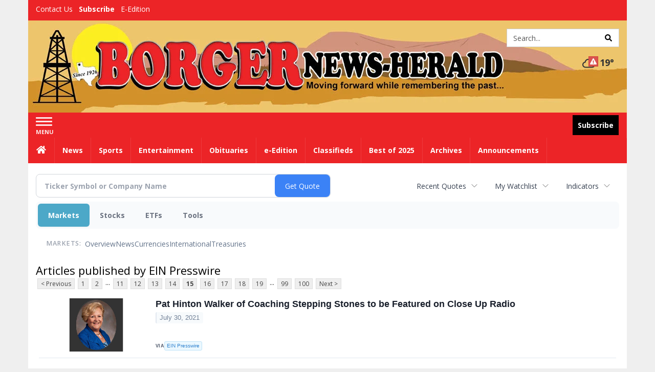

--- FILE ---
content_type: text/html; charset=utf-8
request_url: https://www.google.com/recaptcha/enterprise/anchor?ar=1&k=6LdF3BEhAAAAAEQUmLciJe0QwaHESwQFc2vwCWqh&co=aHR0cDovL2J1c2luZXNzLmJvcmdlcm5ld3NoZXJhbGQuY29tOjgw&hl=en&v=PoyoqOPhxBO7pBk68S4YbpHZ&size=invisible&anchor-ms=20000&execute-ms=30000&cb=opw1kqafdsbk
body_size: 48649
content:
<!DOCTYPE HTML><html dir="ltr" lang="en"><head><meta http-equiv="Content-Type" content="text/html; charset=UTF-8">
<meta http-equiv="X-UA-Compatible" content="IE=edge">
<title>reCAPTCHA</title>
<style type="text/css">
/* cyrillic-ext */
@font-face {
  font-family: 'Roboto';
  font-style: normal;
  font-weight: 400;
  font-stretch: 100%;
  src: url(//fonts.gstatic.com/s/roboto/v48/KFO7CnqEu92Fr1ME7kSn66aGLdTylUAMa3GUBHMdazTgWw.woff2) format('woff2');
  unicode-range: U+0460-052F, U+1C80-1C8A, U+20B4, U+2DE0-2DFF, U+A640-A69F, U+FE2E-FE2F;
}
/* cyrillic */
@font-face {
  font-family: 'Roboto';
  font-style: normal;
  font-weight: 400;
  font-stretch: 100%;
  src: url(//fonts.gstatic.com/s/roboto/v48/KFO7CnqEu92Fr1ME7kSn66aGLdTylUAMa3iUBHMdazTgWw.woff2) format('woff2');
  unicode-range: U+0301, U+0400-045F, U+0490-0491, U+04B0-04B1, U+2116;
}
/* greek-ext */
@font-face {
  font-family: 'Roboto';
  font-style: normal;
  font-weight: 400;
  font-stretch: 100%;
  src: url(//fonts.gstatic.com/s/roboto/v48/KFO7CnqEu92Fr1ME7kSn66aGLdTylUAMa3CUBHMdazTgWw.woff2) format('woff2');
  unicode-range: U+1F00-1FFF;
}
/* greek */
@font-face {
  font-family: 'Roboto';
  font-style: normal;
  font-weight: 400;
  font-stretch: 100%;
  src: url(//fonts.gstatic.com/s/roboto/v48/KFO7CnqEu92Fr1ME7kSn66aGLdTylUAMa3-UBHMdazTgWw.woff2) format('woff2');
  unicode-range: U+0370-0377, U+037A-037F, U+0384-038A, U+038C, U+038E-03A1, U+03A3-03FF;
}
/* math */
@font-face {
  font-family: 'Roboto';
  font-style: normal;
  font-weight: 400;
  font-stretch: 100%;
  src: url(//fonts.gstatic.com/s/roboto/v48/KFO7CnqEu92Fr1ME7kSn66aGLdTylUAMawCUBHMdazTgWw.woff2) format('woff2');
  unicode-range: U+0302-0303, U+0305, U+0307-0308, U+0310, U+0312, U+0315, U+031A, U+0326-0327, U+032C, U+032F-0330, U+0332-0333, U+0338, U+033A, U+0346, U+034D, U+0391-03A1, U+03A3-03A9, U+03B1-03C9, U+03D1, U+03D5-03D6, U+03F0-03F1, U+03F4-03F5, U+2016-2017, U+2034-2038, U+203C, U+2040, U+2043, U+2047, U+2050, U+2057, U+205F, U+2070-2071, U+2074-208E, U+2090-209C, U+20D0-20DC, U+20E1, U+20E5-20EF, U+2100-2112, U+2114-2115, U+2117-2121, U+2123-214F, U+2190, U+2192, U+2194-21AE, U+21B0-21E5, U+21F1-21F2, U+21F4-2211, U+2213-2214, U+2216-22FF, U+2308-230B, U+2310, U+2319, U+231C-2321, U+2336-237A, U+237C, U+2395, U+239B-23B7, U+23D0, U+23DC-23E1, U+2474-2475, U+25AF, U+25B3, U+25B7, U+25BD, U+25C1, U+25CA, U+25CC, U+25FB, U+266D-266F, U+27C0-27FF, U+2900-2AFF, U+2B0E-2B11, U+2B30-2B4C, U+2BFE, U+3030, U+FF5B, U+FF5D, U+1D400-1D7FF, U+1EE00-1EEFF;
}
/* symbols */
@font-face {
  font-family: 'Roboto';
  font-style: normal;
  font-weight: 400;
  font-stretch: 100%;
  src: url(//fonts.gstatic.com/s/roboto/v48/KFO7CnqEu92Fr1ME7kSn66aGLdTylUAMaxKUBHMdazTgWw.woff2) format('woff2');
  unicode-range: U+0001-000C, U+000E-001F, U+007F-009F, U+20DD-20E0, U+20E2-20E4, U+2150-218F, U+2190, U+2192, U+2194-2199, U+21AF, U+21E6-21F0, U+21F3, U+2218-2219, U+2299, U+22C4-22C6, U+2300-243F, U+2440-244A, U+2460-24FF, U+25A0-27BF, U+2800-28FF, U+2921-2922, U+2981, U+29BF, U+29EB, U+2B00-2BFF, U+4DC0-4DFF, U+FFF9-FFFB, U+10140-1018E, U+10190-1019C, U+101A0, U+101D0-101FD, U+102E0-102FB, U+10E60-10E7E, U+1D2C0-1D2D3, U+1D2E0-1D37F, U+1F000-1F0FF, U+1F100-1F1AD, U+1F1E6-1F1FF, U+1F30D-1F30F, U+1F315, U+1F31C, U+1F31E, U+1F320-1F32C, U+1F336, U+1F378, U+1F37D, U+1F382, U+1F393-1F39F, U+1F3A7-1F3A8, U+1F3AC-1F3AF, U+1F3C2, U+1F3C4-1F3C6, U+1F3CA-1F3CE, U+1F3D4-1F3E0, U+1F3ED, U+1F3F1-1F3F3, U+1F3F5-1F3F7, U+1F408, U+1F415, U+1F41F, U+1F426, U+1F43F, U+1F441-1F442, U+1F444, U+1F446-1F449, U+1F44C-1F44E, U+1F453, U+1F46A, U+1F47D, U+1F4A3, U+1F4B0, U+1F4B3, U+1F4B9, U+1F4BB, U+1F4BF, U+1F4C8-1F4CB, U+1F4D6, U+1F4DA, U+1F4DF, U+1F4E3-1F4E6, U+1F4EA-1F4ED, U+1F4F7, U+1F4F9-1F4FB, U+1F4FD-1F4FE, U+1F503, U+1F507-1F50B, U+1F50D, U+1F512-1F513, U+1F53E-1F54A, U+1F54F-1F5FA, U+1F610, U+1F650-1F67F, U+1F687, U+1F68D, U+1F691, U+1F694, U+1F698, U+1F6AD, U+1F6B2, U+1F6B9-1F6BA, U+1F6BC, U+1F6C6-1F6CF, U+1F6D3-1F6D7, U+1F6E0-1F6EA, U+1F6F0-1F6F3, U+1F6F7-1F6FC, U+1F700-1F7FF, U+1F800-1F80B, U+1F810-1F847, U+1F850-1F859, U+1F860-1F887, U+1F890-1F8AD, U+1F8B0-1F8BB, U+1F8C0-1F8C1, U+1F900-1F90B, U+1F93B, U+1F946, U+1F984, U+1F996, U+1F9E9, U+1FA00-1FA6F, U+1FA70-1FA7C, U+1FA80-1FA89, U+1FA8F-1FAC6, U+1FACE-1FADC, U+1FADF-1FAE9, U+1FAF0-1FAF8, U+1FB00-1FBFF;
}
/* vietnamese */
@font-face {
  font-family: 'Roboto';
  font-style: normal;
  font-weight: 400;
  font-stretch: 100%;
  src: url(//fonts.gstatic.com/s/roboto/v48/KFO7CnqEu92Fr1ME7kSn66aGLdTylUAMa3OUBHMdazTgWw.woff2) format('woff2');
  unicode-range: U+0102-0103, U+0110-0111, U+0128-0129, U+0168-0169, U+01A0-01A1, U+01AF-01B0, U+0300-0301, U+0303-0304, U+0308-0309, U+0323, U+0329, U+1EA0-1EF9, U+20AB;
}
/* latin-ext */
@font-face {
  font-family: 'Roboto';
  font-style: normal;
  font-weight: 400;
  font-stretch: 100%;
  src: url(//fonts.gstatic.com/s/roboto/v48/KFO7CnqEu92Fr1ME7kSn66aGLdTylUAMa3KUBHMdazTgWw.woff2) format('woff2');
  unicode-range: U+0100-02BA, U+02BD-02C5, U+02C7-02CC, U+02CE-02D7, U+02DD-02FF, U+0304, U+0308, U+0329, U+1D00-1DBF, U+1E00-1E9F, U+1EF2-1EFF, U+2020, U+20A0-20AB, U+20AD-20C0, U+2113, U+2C60-2C7F, U+A720-A7FF;
}
/* latin */
@font-face {
  font-family: 'Roboto';
  font-style: normal;
  font-weight: 400;
  font-stretch: 100%;
  src: url(//fonts.gstatic.com/s/roboto/v48/KFO7CnqEu92Fr1ME7kSn66aGLdTylUAMa3yUBHMdazQ.woff2) format('woff2');
  unicode-range: U+0000-00FF, U+0131, U+0152-0153, U+02BB-02BC, U+02C6, U+02DA, U+02DC, U+0304, U+0308, U+0329, U+2000-206F, U+20AC, U+2122, U+2191, U+2193, U+2212, U+2215, U+FEFF, U+FFFD;
}
/* cyrillic-ext */
@font-face {
  font-family: 'Roboto';
  font-style: normal;
  font-weight: 500;
  font-stretch: 100%;
  src: url(//fonts.gstatic.com/s/roboto/v48/KFO7CnqEu92Fr1ME7kSn66aGLdTylUAMa3GUBHMdazTgWw.woff2) format('woff2');
  unicode-range: U+0460-052F, U+1C80-1C8A, U+20B4, U+2DE0-2DFF, U+A640-A69F, U+FE2E-FE2F;
}
/* cyrillic */
@font-face {
  font-family: 'Roboto';
  font-style: normal;
  font-weight: 500;
  font-stretch: 100%;
  src: url(//fonts.gstatic.com/s/roboto/v48/KFO7CnqEu92Fr1ME7kSn66aGLdTylUAMa3iUBHMdazTgWw.woff2) format('woff2');
  unicode-range: U+0301, U+0400-045F, U+0490-0491, U+04B0-04B1, U+2116;
}
/* greek-ext */
@font-face {
  font-family: 'Roboto';
  font-style: normal;
  font-weight: 500;
  font-stretch: 100%;
  src: url(//fonts.gstatic.com/s/roboto/v48/KFO7CnqEu92Fr1ME7kSn66aGLdTylUAMa3CUBHMdazTgWw.woff2) format('woff2');
  unicode-range: U+1F00-1FFF;
}
/* greek */
@font-face {
  font-family: 'Roboto';
  font-style: normal;
  font-weight: 500;
  font-stretch: 100%;
  src: url(//fonts.gstatic.com/s/roboto/v48/KFO7CnqEu92Fr1ME7kSn66aGLdTylUAMa3-UBHMdazTgWw.woff2) format('woff2');
  unicode-range: U+0370-0377, U+037A-037F, U+0384-038A, U+038C, U+038E-03A1, U+03A3-03FF;
}
/* math */
@font-face {
  font-family: 'Roboto';
  font-style: normal;
  font-weight: 500;
  font-stretch: 100%;
  src: url(//fonts.gstatic.com/s/roboto/v48/KFO7CnqEu92Fr1ME7kSn66aGLdTylUAMawCUBHMdazTgWw.woff2) format('woff2');
  unicode-range: U+0302-0303, U+0305, U+0307-0308, U+0310, U+0312, U+0315, U+031A, U+0326-0327, U+032C, U+032F-0330, U+0332-0333, U+0338, U+033A, U+0346, U+034D, U+0391-03A1, U+03A3-03A9, U+03B1-03C9, U+03D1, U+03D5-03D6, U+03F0-03F1, U+03F4-03F5, U+2016-2017, U+2034-2038, U+203C, U+2040, U+2043, U+2047, U+2050, U+2057, U+205F, U+2070-2071, U+2074-208E, U+2090-209C, U+20D0-20DC, U+20E1, U+20E5-20EF, U+2100-2112, U+2114-2115, U+2117-2121, U+2123-214F, U+2190, U+2192, U+2194-21AE, U+21B0-21E5, U+21F1-21F2, U+21F4-2211, U+2213-2214, U+2216-22FF, U+2308-230B, U+2310, U+2319, U+231C-2321, U+2336-237A, U+237C, U+2395, U+239B-23B7, U+23D0, U+23DC-23E1, U+2474-2475, U+25AF, U+25B3, U+25B7, U+25BD, U+25C1, U+25CA, U+25CC, U+25FB, U+266D-266F, U+27C0-27FF, U+2900-2AFF, U+2B0E-2B11, U+2B30-2B4C, U+2BFE, U+3030, U+FF5B, U+FF5D, U+1D400-1D7FF, U+1EE00-1EEFF;
}
/* symbols */
@font-face {
  font-family: 'Roboto';
  font-style: normal;
  font-weight: 500;
  font-stretch: 100%;
  src: url(//fonts.gstatic.com/s/roboto/v48/KFO7CnqEu92Fr1ME7kSn66aGLdTylUAMaxKUBHMdazTgWw.woff2) format('woff2');
  unicode-range: U+0001-000C, U+000E-001F, U+007F-009F, U+20DD-20E0, U+20E2-20E4, U+2150-218F, U+2190, U+2192, U+2194-2199, U+21AF, U+21E6-21F0, U+21F3, U+2218-2219, U+2299, U+22C4-22C6, U+2300-243F, U+2440-244A, U+2460-24FF, U+25A0-27BF, U+2800-28FF, U+2921-2922, U+2981, U+29BF, U+29EB, U+2B00-2BFF, U+4DC0-4DFF, U+FFF9-FFFB, U+10140-1018E, U+10190-1019C, U+101A0, U+101D0-101FD, U+102E0-102FB, U+10E60-10E7E, U+1D2C0-1D2D3, U+1D2E0-1D37F, U+1F000-1F0FF, U+1F100-1F1AD, U+1F1E6-1F1FF, U+1F30D-1F30F, U+1F315, U+1F31C, U+1F31E, U+1F320-1F32C, U+1F336, U+1F378, U+1F37D, U+1F382, U+1F393-1F39F, U+1F3A7-1F3A8, U+1F3AC-1F3AF, U+1F3C2, U+1F3C4-1F3C6, U+1F3CA-1F3CE, U+1F3D4-1F3E0, U+1F3ED, U+1F3F1-1F3F3, U+1F3F5-1F3F7, U+1F408, U+1F415, U+1F41F, U+1F426, U+1F43F, U+1F441-1F442, U+1F444, U+1F446-1F449, U+1F44C-1F44E, U+1F453, U+1F46A, U+1F47D, U+1F4A3, U+1F4B0, U+1F4B3, U+1F4B9, U+1F4BB, U+1F4BF, U+1F4C8-1F4CB, U+1F4D6, U+1F4DA, U+1F4DF, U+1F4E3-1F4E6, U+1F4EA-1F4ED, U+1F4F7, U+1F4F9-1F4FB, U+1F4FD-1F4FE, U+1F503, U+1F507-1F50B, U+1F50D, U+1F512-1F513, U+1F53E-1F54A, U+1F54F-1F5FA, U+1F610, U+1F650-1F67F, U+1F687, U+1F68D, U+1F691, U+1F694, U+1F698, U+1F6AD, U+1F6B2, U+1F6B9-1F6BA, U+1F6BC, U+1F6C6-1F6CF, U+1F6D3-1F6D7, U+1F6E0-1F6EA, U+1F6F0-1F6F3, U+1F6F7-1F6FC, U+1F700-1F7FF, U+1F800-1F80B, U+1F810-1F847, U+1F850-1F859, U+1F860-1F887, U+1F890-1F8AD, U+1F8B0-1F8BB, U+1F8C0-1F8C1, U+1F900-1F90B, U+1F93B, U+1F946, U+1F984, U+1F996, U+1F9E9, U+1FA00-1FA6F, U+1FA70-1FA7C, U+1FA80-1FA89, U+1FA8F-1FAC6, U+1FACE-1FADC, U+1FADF-1FAE9, U+1FAF0-1FAF8, U+1FB00-1FBFF;
}
/* vietnamese */
@font-face {
  font-family: 'Roboto';
  font-style: normal;
  font-weight: 500;
  font-stretch: 100%;
  src: url(//fonts.gstatic.com/s/roboto/v48/KFO7CnqEu92Fr1ME7kSn66aGLdTylUAMa3OUBHMdazTgWw.woff2) format('woff2');
  unicode-range: U+0102-0103, U+0110-0111, U+0128-0129, U+0168-0169, U+01A0-01A1, U+01AF-01B0, U+0300-0301, U+0303-0304, U+0308-0309, U+0323, U+0329, U+1EA0-1EF9, U+20AB;
}
/* latin-ext */
@font-face {
  font-family: 'Roboto';
  font-style: normal;
  font-weight: 500;
  font-stretch: 100%;
  src: url(//fonts.gstatic.com/s/roboto/v48/KFO7CnqEu92Fr1ME7kSn66aGLdTylUAMa3KUBHMdazTgWw.woff2) format('woff2');
  unicode-range: U+0100-02BA, U+02BD-02C5, U+02C7-02CC, U+02CE-02D7, U+02DD-02FF, U+0304, U+0308, U+0329, U+1D00-1DBF, U+1E00-1E9F, U+1EF2-1EFF, U+2020, U+20A0-20AB, U+20AD-20C0, U+2113, U+2C60-2C7F, U+A720-A7FF;
}
/* latin */
@font-face {
  font-family: 'Roboto';
  font-style: normal;
  font-weight: 500;
  font-stretch: 100%;
  src: url(//fonts.gstatic.com/s/roboto/v48/KFO7CnqEu92Fr1ME7kSn66aGLdTylUAMa3yUBHMdazQ.woff2) format('woff2');
  unicode-range: U+0000-00FF, U+0131, U+0152-0153, U+02BB-02BC, U+02C6, U+02DA, U+02DC, U+0304, U+0308, U+0329, U+2000-206F, U+20AC, U+2122, U+2191, U+2193, U+2212, U+2215, U+FEFF, U+FFFD;
}
/* cyrillic-ext */
@font-face {
  font-family: 'Roboto';
  font-style: normal;
  font-weight: 900;
  font-stretch: 100%;
  src: url(//fonts.gstatic.com/s/roboto/v48/KFO7CnqEu92Fr1ME7kSn66aGLdTylUAMa3GUBHMdazTgWw.woff2) format('woff2');
  unicode-range: U+0460-052F, U+1C80-1C8A, U+20B4, U+2DE0-2DFF, U+A640-A69F, U+FE2E-FE2F;
}
/* cyrillic */
@font-face {
  font-family: 'Roboto';
  font-style: normal;
  font-weight: 900;
  font-stretch: 100%;
  src: url(//fonts.gstatic.com/s/roboto/v48/KFO7CnqEu92Fr1ME7kSn66aGLdTylUAMa3iUBHMdazTgWw.woff2) format('woff2');
  unicode-range: U+0301, U+0400-045F, U+0490-0491, U+04B0-04B1, U+2116;
}
/* greek-ext */
@font-face {
  font-family: 'Roboto';
  font-style: normal;
  font-weight: 900;
  font-stretch: 100%;
  src: url(//fonts.gstatic.com/s/roboto/v48/KFO7CnqEu92Fr1ME7kSn66aGLdTylUAMa3CUBHMdazTgWw.woff2) format('woff2');
  unicode-range: U+1F00-1FFF;
}
/* greek */
@font-face {
  font-family: 'Roboto';
  font-style: normal;
  font-weight: 900;
  font-stretch: 100%;
  src: url(//fonts.gstatic.com/s/roboto/v48/KFO7CnqEu92Fr1ME7kSn66aGLdTylUAMa3-UBHMdazTgWw.woff2) format('woff2');
  unicode-range: U+0370-0377, U+037A-037F, U+0384-038A, U+038C, U+038E-03A1, U+03A3-03FF;
}
/* math */
@font-face {
  font-family: 'Roboto';
  font-style: normal;
  font-weight: 900;
  font-stretch: 100%;
  src: url(//fonts.gstatic.com/s/roboto/v48/KFO7CnqEu92Fr1ME7kSn66aGLdTylUAMawCUBHMdazTgWw.woff2) format('woff2');
  unicode-range: U+0302-0303, U+0305, U+0307-0308, U+0310, U+0312, U+0315, U+031A, U+0326-0327, U+032C, U+032F-0330, U+0332-0333, U+0338, U+033A, U+0346, U+034D, U+0391-03A1, U+03A3-03A9, U+03B1-03C9, U+03D1, U+03D5-03D6, U+03F0-03F1, U+03F4-03F5, U+2016-2017, U+2034-2038, U+203C, U+2040, U+2043, U+2047, U+2050, U+2057, U+205F, U+2070-2071, U+2074-208E, U+2090-209C, U+20D0-20DC, U+20E1, U+20E5-20EF, U+2100-2112, U+2114-2115, U+2117-2121, U+2123-214F, U+2190, U+2192, U+2194-21AE, U+21B0-21E5, U+21F1-21F2, U+21F4-2211, U+2213-2214, U+2216-22FF, U+2308-230B, U+2310, U+2319, U+231C-2321, U+2336-237A, U+237C, U+2395, U+239B-23B7, U+23D0, U+23DC-23E1, U+2474-2475, U+25AF, U+25B3, U+25B7, U+25BD, U+25C1, U+25CA, U+25CC, U+25FB, U+266D-266F, U+27C0-27FF, U+2900-2AFF, U+2B0E-2B11, U+2B30-2B4C, U+2BFE, U+3030, U+FF5B, U+FF5D, U+1D400-1D7FF, U+1EE00-1EEFF;
}
/* symbols */
@font-face {
  font-family: 'Roboto';
  font-style: normal;
  font-weight: 900;
  font-stretch: 100%;
  src: url(//fonts.gstatic.com/s/roboto/v48/KFO7CnqEu92Fr1ME7kSn66aGLdTylUAMaxKUBHMdazTgWw.woff2) format('woff2');
  unicode-range: U+0001-000C, U+000E-001F, U+007F-009F, U+20DD-20E0, U+20E2-20E4, U+2150-218F, U+2190, U+2192, U+2194-2199, U+21AF, U+21E6-21F0, U+21F3, U+2218-2219, U+2299, U+22C4-22C6, U+2300-243F, U+2440-244A, U+2460-24FF, U+25A0-27BF, U+2800-28FF, U+2921-2922, U+2981, U+29BF, U+29EB, U+2B00-2BFF, U+4DC0-4DFF, U+FFF9-FFFB, U+10140-1018E, U+10190-1019C, U+101A0, U+101D0-101FD, U+102E0-102FB, U+10E60-10E7E, U+1D2C0-1D2D3, U+1D2E0-1D37F, U+1F000-1F0FF, U+1F100-1F1AD, U+1F1E6-1F1FF, U+1F30D-1F30F, U+1F315, U+1F31C, U+1F31E, U+1F320-1F32C, U+1F336, U+1F378, U+1F37D, U+1F382, U+1F393-1F39F, U+1F3A7-1F3A8, U+1F3AC-1F3AF, U+1F3C2, U+1F3C4-1F3C6, U+1F3CA-1F3CE, U+1F3D4-1F3E0, U+1F3ED, U+1F3F1-1F3F3, U+1F3F5-1F3F7, U+1F408, U+1F415, U+1F41F, U+1F426, U+1F43F, U+1F441-1F442, U+1F444, U+1F446-1F449, U+1F44C-1F44E, U+1F453, U+1F46A, U+1F47D, U+1F4A3, U+1F4B0, U+1F4B3, U+1F4B9, U+1F4BB, U+1F4BF, U+1F4C8-1F4CB, U+1F4D6, U+1F4DA, U+1F4DF, U+1F4E3-1F4E6, U+1F4EA-1F4ED, U+1F4F7, U+1F4F9-1F4FB, U+1F4FD-1F4FE, U+1F503, U+1F507-1F50B, U+1F50D, U+1F512-1F513, U+1F53E-1F54A, U+1F54F-1F5FA, U+1F610, U+1F650-1F67F, U+1F687, U+1F68D, U+1F691, U+1F694, U+1F698, U+1F6AD, U+1F6B2, U+1F6B9-1F6BA, U+1F6BC, U+1F6C6-1F6CF, U+1F6D3-1F6D7, U+1F6E0-1F6EA, U+1F6F0-1F6F3, U+1F6F7-1F6FC, U+1F700-1F7FF, U+1F800-1F80B, U+1F810-1F847, U+1F850-1F859, U+1F860-1F887, U+1F890-1F8AD, U+1F8B0-1F8BB, U+1F8C0-1F8C1, U+1F900-1F90B, U+1F93B, U+1F946, U+1F984, U+1F996, U+1F9E9, U+1FA00-1FA6F, U+1FA70-1FA7C, U+1FA80-1FA89, U+1FA8F-1FAC6, U+1FACE-1FADC, U+1FADF-1FAE9, U+1FAF0-1FAF8, U+1FB00-1FBFF;
}
/* vietnamese */
@font-face {
  font-family: 'Roboto';
  font-style: normal;
  font-weight: 900;
  font-stretch: 100%;
  src: url(//fonts.gstatic.com/s/roboto/v48/KFO7CnqEu92Fr1ME7kSn66aGLdTylUAMa3OUBHMdazTgWw.woff2) format('woff2');
  unicode-range: U+0102-0103, U+0110-0111, U+0128-0129, U+0168-0169, U+01A0-01A1, U+01AF-01B0, U+0300-0301, U+0303-0304, U+0308-0309, U+0323, U+0329, U+1EA0-1EF9, U+20AB;
}
/* latin-ext */
@font-face {
  font-family: 'Roboto';
  font-style: normal;
  font-weight: 900;
  font-stretch: 100%;
  src: url(//fonts.gstatic.com/s/roboto/v48/KFO7CnqEu92Fr1ME7kSn66aGLdTylUAMa3KUBHMdazTgWw.woff2) format('woff2');
  unicode-range: U+0100-02BA, U+02BD-02C5, U+02C7-02CC, U+02CE-02D7, U+02DD-02FF, U+0304, U+0308, U+0329, U+1D00-1DBF, U+1E00-1E9F, U+1EF2-1EFF, U+2020, U+20A0-20AB, U+20AD-20C0, U+2113, U+2C60-2C7F, U+A720-A7FF;
}
/* latin */
@font-face {
  font-family: 'Roboto';
  font-style: normal;
  font-weight: 900;
  font-stretch: 100%;
  src: url(//fonts.gstatic.com/s/roboto/v48/KFO7CnqEu92Fr1ME7kSn66aGLdTylUAMa3yUBHMdazQ.woff2) format('woff2');
  unicode-range: U+0000-00FF, U+0131, U+0152-0153, U+02BB-02BC, U+02C6, U+02DA, U+02DC, U+0304, U+0308, U+0329, U+2000-206F, U+20AC, U+2122, U+2191, U+2193, U+2212, U+2215, U+FEFF, U+FFFD;
}

</style>
<link rel="stylesheet" type="text/css" href="https://www.gstatic.com/recaptcha/releases/PoyoqOPhxBO7pBk68S4YbpHZ/styles__ltr.css">
<script nonce="4tPp2ypOljenIRsgs_dZKg" type="text/javascript">window['__recaptcha_api'] = 'https://www.google.com/recaptcha/enterprise/';</script>
<script type="text/javascript" src="https://www.gstatic.com/recaptcha/releases/PoyoqOPhxBO7pBk68S4YbpHZ/recaptcha__en.js" nonce="4tPp2ypOljenIRsgs_dZKg">
      
    </script></head>
<body><div id="rc-anchor-alert" class="rc-anchor-alert"></div>
<input type="hidden" id="recaptcha-token" value="[base64]">
<script type="text/javascript" nonce="4tPp2ypOljenIRsgs_dZKg">
      recaptcha.anchor.Main.init("[\x22ainput\x22,[\x22bgdata\x22,\x22\x22,\[base64]/[base64]/MjU1Ong/[base64]/[base64]/[base64]/[base64]/[base64]/[base64]/[base64]/[base64]/[base64]/[base64]/[base64]/[base64]/[base64]/[base64]/[base64]\\u003d\x22,\[base64]\\u003d\\u003d\x22,\x22RsKDfUbCiipawoJEw5zCh2RVdCRHw73CqWAswrpfA8OPFMOeBSg1CyBqwrLCt2B3wr7CkVfCu03DgcK2XXrCgE9WJ8Olw7F+w7MCHsOxL2EYRsOKfcKYw6xhw5cvNjZha8O1w5TCncOxL8KWEi/CqsK3IcKMwp3Dp8OPw4YYw63DrMO2wqpHHCoxwpPDpsOnTXrDtcO8TcORwpU0UMOYaVNZRRzDm8K7d8KkwqfCkMOtcG/CgS3DlWnCpw9YX8OAAcOrwozDj8OGwr9ewqp+THhuC8Ouwo0RMsOLSwPCu8KubkLDsTcHVGpkNVzCs8KkwpQvKTbCicKCcX7Djg/[base64]/IlvCocKvw7sow5xew4kkIMKkw5RXw4N/LRPDux7CkcKFw6Utw4oCw53Cj8KHH8KbXyfDqMOCFsOTI3rCmsKcNBDDtllkfRPDhzvDu1kMQcOFGcKCwqPDssK0WsKkwro7w6AqUmEhwpshw5DCgsOBYsKLw7USwrY9DcK3wqXCjcOjwp0SHcK2w7Rmwp3CnXjCtsO5w7nCscK/[base64]/[base64]/DkEzDtsKJS8Oqw4wmdsOZQcO5w7x/w7MkwovCj8KFRC7DnSjCjxA5wqrCilvClsOFdcOIwpcBcsK4Czh5w540asOcBDEYXUl7wqPCr8Kuw6/DnWAifsKmwrZDNXDDrRAucMOffsKxwpFewrV8w5VcwrLDiMK/FMO5dcKFwpDDq0zDuSMRwpXCncKFPsOqScO/eMOLaMO6AcK2fMO2GzJSfcOvDhRrJ3YZwoNiGcO/w5HClcOMwpLCrnrCnnbDs8OzVMKuQ15CwrISCRhlB8Knw5MyQ8OEw5HCmcK7G3EaccOLwprCvEpewqvCvT7CkzA6w5xCPh4awpPDn1BHU0zClWpow4XCkwbCtX4lwqtgPsOGw4TDrg7Dq8Kmw49MwoTCnH5/wrgYcsORRsKlfsKfcHnDhC5nCQg6EMOnAQAMw5nCphzDhMKlw5TCn8KIVUpww4xewr1vQUo9w5vDtmfCh8KBCnzCiGLCk0/CkMK2HFcLBHpHwoPCt8ONGMKQwrPCtcKECcKFc8OedQ3ClMO3I1zChMO4DTFZw4UvZhYawp53wqBdKsObwoYTw67CmsONw4Y+JkLCnGBbISHDk3PDnMKlw7TDg8OSLMOowp/[base64]/Cp8Ocwp4owp5Ww6YqSsOBw6TDscKSNXHCgMOlwpUew5/DixI9w7TCgMKmJAcOZVfDszVrUcKGTkTDvsOTwqnClijDn8O1w7/CmcKwwr8Rb8KIcMKLD8OYw7rCpElqwoZ2wo/CrUAtLcOZYsKRc2vCtUMRZcKrwoLDjsKoGxcKM2DCqUvCuVvCjU8SDsORSMOTWG/[base64]/Ch8Kpw4XCscOLwp/CiVMXwp3CpQHChcOnFFxZaxomwqfCv8ORw6DCnsKyw4ERcShAe24gwqbCv3bDg2/[base64]/DosKew4A1LsKdw4XDvFvCmcKENhx6DMKyQ8OJwqjDqcKHw6UMwqjDmHUBw6TDisKsw7UUFcOyQMOsTVTCkcOWA8K5wqE0CkEmH8K3w7duwodWIcK3BcKgw4DCvQXCnMKtF8OYdljDh8ObTcKYG8Orw4tRwrHCj8OqWAp7QsOKcRciw4xjw6leWC4LZMO/[base64]/[base64]/Cs0nClMOIRMOaGsKcwocSa8OxbgQ/NQ4jCGzDmQrDqsOzesOjw7fDrMKubxTCscO/bAPDtsK1FSl9CsK6ZcKiwobDox3CncKAw43Dn8K9wqXDg3gcIkg5w5IgfhHCiMKXw4M0w455w4EhwrfDocKPNS8/w4piw6rCt0jDtcOYdMOLNcOhwqzDr8OYdVIdwrQKYl4iGsKvw7nCnRDDv8K4woYMdMO6JTM6w4jDuHjDuBPCinjCl8Ojw4M0U8K+wqfCusKDbMKCwqF3w6vCsW/Ds8OldcK1w4pwwqBGWWUjwoHDjcOyEUsFwppew5DCq1RCw6xgNGUww6wOw4jDlcOAH2kxASzDssOFwpp3e8Oxw5fDrcO/[base64]/CocOlJ8KZwqYFQ8K5wrt8wqAtwp3DvsODw4dwDMOrw7rCk8KHwphiw6HCpMOjw4bDpynCkzMuDhvDml5GcBhnCcOGUcODw54dwrBgw7rDihAIw4kywpPDoirDvMKVwrTDncO+DMK5w5xUwoJaHXB/[base64]/[base64]/dEDDj8OXwo3Dt1DCg8KCR33Cp8KVeMKcwpHCjQrDrRlZw65dEGDCm8ODLsKhcMOBUMOCTcOhwqMdQ0TCixXDg8KhNcKLw67CkS7CgnIGw4/Cq8OLwr7Ci8KMOAzCq8Orw6VWJjnCgsKsBE5kVlPDhMKOCDcQccKxBMK0Y8KJwrnCucKWYcOVXcKNw4ceaQ3CmcOrwpPDlsOEw50Hw4TDsQFEPMO5IDrCnMONCy5VwrNGwrpWXMKkw7E9wqB3wo3CgGDDncK/Q8KJwrBWwqZQw77Cojlzw63DoEbDhMKfw4R3ZSFOwrnDm0lbwqQnZsO+w5/DsnFGw5rDi8KoAsKoCx7Cty/[base64]/[base64]/[base64]/DugzDpxXDtnJlw61/G0/ChMOKw4TCjsKbw4HCo8OZXcKgV8OwwpvCv0jCuMK6wrFpwqLColdSw73DusKQOxZfwqHCqAbDsg/[base64]/[base64]/[base64]/w4ZGwqMawo4qwo3CtDI8e1NUacKOD8KAfGnCqcKEUGNwwo/[base64]/woHDucOAD8KFdsOCXwzDosOOw6g/[base64]/CnSkackPCkBcpwo/DgA8VVDLClQzCpsKQXcKBwrpJUSLDlMO0P1IMwrPCucOKwovCqsKaW8OuwpscB0TCtsKPU3MnwqvCuUDCk8Kew57DiErDskXCtsKHcUtKFcKZw78AC0LDjsKlwql+K3/[base64]/GMK4wrDDl8ORw5YQR8OMw69Kw4LCpBMfwqsZw4UIw5MgZQrClR8Lw6sMRMOSa8KFU8KAw6t+F8KuA8O2woDCnsKaTsOHw5jDqiARIXrDtVXDlUXCrMKlwoMJwr8WwrR8C8KrwrYRw4EJCBHCu8K6woXDuMOQwrvDmMKfwrDDqmTCm8KjwpFTw7URw5HDl0/[base64]/Dv8KIVcO1w4Ffw4bDmsK0B1gFNcOuw67Cn8KJYcKMaRLCk20cbcOQw4XCrWEcw7wMw6Qwe2nDpcOgdivDpkBQf8O9w6ggVhfCvgjDgMOkw5HDmDDDrcKOwp9vw7/Cm0xuIjY1O1pyw7Nmw7XCojDDjh7DqWJNw51BcUckNRLDm8OfPMO2w7FVPEJkTy3DscKYRXlLSGA8QsOoSMKOFC1nQjXCqcOFccKCM1knOApNbhobwq7DjghaEMK8woDClAHCuCRiw5g/w7QcM2Miw5zDnwHCuWnDjsKAw5Bww40wUsOFw7M3wpHCsMKuHUfDlsKsf8KZEsKXw5bDicORw5XCqWDDp2ozLxnCnC9fBWbCmcOtw5U0wo7DisKCwovCkAgkw6sybXnCvBQnwpjCuDbDg2Egw6fDlgbChQzCnMKlwr81KcO6aMK5wo/DvcOPQEgMwoHDusOqE0hLXMOgNk7CsRpXw5PDoxUBesOpwqIPNzzDgCdZw6nDiMKWwowRwqkXwp3Dg8Kiw71BN0XDqxRswpU3w7vDtcOFLMOqw6XDmcKpOQl/w54DLMKgAgzDkGRsUW7Cu8KjX1DDjcK8w5rDoA9HwrDCi8OFwr0Uw6XDhcOLwp3CkMKpNcK4WndcQMOOwrtWZzbCosK+wp/Ci1bCu8O2wpXCrsOUQ2xPODLCoWfDhcKFJzXDmB7ClyvDr8ODw5oEwpxuw4nCmcKzw5zCrsKSeSbDlMOWw4p/JC00w4EEEsO/EcKhJ8KGwqpywpDDhMOlw5JcVsKAwqfDpn4Ew4rCnMKPXMKKwoFobsOva8OPGsOSRcKMwp3CslvCtcKHJMKSARPCrwHDhXYdwoZ4wp/DkXPCoFDCgMKQUcKsNjbCuMOgBcOOD8O3MVzDg8Opwp7CpgRMJcOhScKqw4/DkCDCicO4wqDCk8KFbMKlw4/CtMOOw4/DsDAqR8KxV8OEMQMcbMOlWyjDvRPDhcOAXsKrRcKVwpLClsK9ZgzCvsKmwqzCuzNHwqPCnR4hbMOzQS5iw4nDsA3Dt8K/w7XCuMOiw4UmKcOlwpDCo8K0NsO5wqI7wo3Du8KVwoPDg8KIEBg9wrVtcSnDs2LCsDLCoj/[base64]/CtGXDqCsZwqvDnTfCj8OPS3vCmMONWmzDi8OdUmAYwr7DmsOVw7PCvMKnDk9YTMK5w7YIaVhHwrsbCMK+WcKbw4JbVMKsBh8KRsOXH8KUw4fCmMOww5tqSsK8ITPCgsO1eD3DqMKPwo3ClEvCmsOjF3pROcOuw5jDjSgYwp7DvcKdC8Ovw58BHcK/QzLCusKowp3CjR/[base64]/w6fDpmUgw7oiZ8Opwq4/woddc8O3ZMOBw4hzf09ZCMKbw74YScKQwoPCjMOkIMKFBMOQwrHCvkMQHylQw55MUkTDqSHDvXZSwqvDv0UIZsO2w7bDqsOawrRTw6DCgXx+E8KAUMKfwqpBw7LDucO/wpHCvcKgwr/CpsK/aknClwJkRMKWJE0+RcORNMO0woTCmsOxcyXCnVzDuSbCsz1IwrNJw70BAcOlwq/Di0YhOFBCw68wMg9awpfCimNIw7A7w7l8wr96L8OrTFYzwr7Dh0nDmsOUwp7Dr8O1wp1SLQTChkEiw6vCmsKow4wVw5UowrDDkF3Dl1XCr8OyYMKhwpU/PUVmPcK6VsK4aH1adkMFW8OuRMK8ScO5w6cFDitpw5rCi8OfUcKPL8Olwr/Cr8Kww4zCvBTDoWovKcOJGsKFZMKjJcOYHcObw7o4wqZ0w4vDncOqVGxCZcKXwo7CvmjCuX5/[base64]/DtcOFDMOkfcKoD8OxFMOXeDvCjcOjNMOUw5UdE0kxwp/Cun3CpSXDr8OjByPDg2Isw756N8KtwpYVw5huWMKEAMONMAQXFwxcw4Mzw6fDlR/Dn0Uaw6vCh8OocgA2dsOAwrrCklN8w60ZWMOWw5XCg8KfwpTDoRrChnVFJHQAXMKDIcKMS8OmTMKlwqdKw4ZRw54ofcOSw41SecKedm0Oa8O/wpITw73ClRcQVQpgw7RAwrrCgQ9SwoTDn8OaTy0bXsKTH0/DtTfCrMKMCMONLFfDmjHCh8KZR8K0wqBUwo/ChcKJLxDCjMOwV0BZwqN0Rh3Ds1TChw/DpFHCvUcyw6Eqw79Ow5NFw44aw5nDg8OaZsKSccOVwqzCqcOnw5txQcOGOhPCi8Kew7rCrMKOwokwJW/[base64]/Du0caw6cYwpRPw4nCj0LCscO+AQEbGcKgGXsOZkDDvgh2CcKpwrYlc8K8fFDDkz0qMiHDvsOhwojDosKOw4fDiU7DjMONAF/CqMKMw53Di8KHwoJcIWFHw7ZbG8OCwphFw7ltMcKEc2rDg8KXw7vDqMOywqbDjSNHw4YaH8Oqwq3DoDPCtsO4E8Osw5pcw405w7BCwoxAZgrDn0k9w6sGQ8Otw6hVEsKxZMOFHhdrw6XDsUjCv27CnHDDtXnCi3DDvlI0XgjCv0/[base64]/Dk8OpesOTwqh/w4TDgTXCgHoyw4Fuw6fChjPCnypkKcOIN3PDrcK+DQjCvyRhOMKJwr3Dn8KnZcKEEUdZwrl0DMKmw47Cm8KVw6TCqcO0RDgfwr/[base64]/w7XDggDCtFNveltKwrnCpTbDvjPCnhNbwoTCuxHDrmIfw7YBw6nDjTnCgMKQKMKVwrvDicK3w5wWGGJSw4ltasK4w6vCpjbCosK2w4Y+woDCrcKCw6XCnCFEwq/DiA9tJsKTHRZ4wqHDp8K4w7bDsxl9YMO+D8KIw4YbcsObNzBuw48ne8OrwotXw5A9w6vCtFwdw5XDnsK6w77Ck8OzJm0FJcOWVDjDnm7Ciwd5woLCpsKpwrLDog/DisKgej7Do8Kcw6HCmsOObxfCqFfCgnU1wqPDksKzCsKXXMKZw6NHwpbDpMOHwqQNw5nCi8Kiw7rCuRLDnk8QYsOOwoJUDDTClsKNw6/[base64]/CjsKFZMKmC8OTw54Lwr1NwqvCpMOjZVMycR/CisKTw5UGw7zCtkYRw4N6GMKfwr/DnMKQGcKfwqrDg8KNw6Y+w7Z2FH9hwrMbA0vCr3nDk8OhNFDCkwzDjx1HKcOVwpfDuGw7w4vCiMKiA1tsw5/DgMOAfMKHAyvDjCXCsBwTwq5XX27CpMOrwpFOemrDsDTDhsOCDUHDhcKeADlgL8K4bS1Iwq/Ch8OpUWdVwoRXcXkNw40LWFHDgMKBw6IVf8KcwoXCh8OSCFXCrMOIwrXCsSbCqcOxw40Iw7k7C0vCuMKMCcOHWwXCj8KQIGPCjMO2wpV2SRMTw6siDEp2dsOXw79+woPDrsOTw7h6cRjCgHwzwqJ9w7wzw6U2w40Ww5HCpMOew44ufMKkRX/Dv8OqwqtUwqzCnWnChsO8wqQ8YlgRw77ChMK+woB7LA8Nw7HClyXDo8O1SsK0wrnCpn9/w5RFw64Bw7jCkMOjw7oBb1TDkGjCsgbCm8KXdsOGwr8ew6/Di8O9KlXDqzLDmnTCrl/Cv8OvW8OvbMKdWFDDpMO+w7rCqsOWTcOxw4rCpsOFQcKyDMKfecONw4N9ecOAHcOXw63CkcKawqEvwqtdwoE/w5wfw6rDu8KHw5HCu8KbQSUdBwNXd091woMNw47DtMOxw63DnkDCsMOTTTkgwrBqIk8Fw5pRThfDpwvCtS0Yw4t+w6kowodtw6M3w7zDl01aQcOow7LDk3l6wrfCo2zDisKfUcKCw43DqsK9wrbDiMOjw43DlQ/CsnRBw7XClW8yEMKjw68Xwo7CvybCvcK1V8Kgwq7DjcK8AMO1wo5iMRPDhsORHSwCHVtgTHpSbgfDmsKeUyg0w6tyw644EBc4wpLCuMKeFG9+b8OQHFRiJilQI8K/c8O0NcOVHcK7w6BYw7ptwolOwrwhw5kReTwLRnJaw6BJTEPDksOMw5hmwr/DuGjDkz3CgsONw7vChmvCmcOGWMOBw6kPwojDhWQuNVAcHsK5MggAHsOcDcKoZxnCnRDDgMKyGjFNwpQWw7Bewr7CmsOHVGJLRsKCw7bCvifDuCfCjMKKwp/CmVFSVSpxw6F0wpTCnXnDgEPCjQlKwq7CvXzDtEzCpD/[base64]/EyrCrMK4w40NDsOVCiAVwrpPSXpgwpXDkMOiwr/Chzklw58pfgUJwrddw4/CmyV0wq5hAMKJwrDCkcONw6YIw5dIH8OEwrTDssKXO8O4wqXDgHzDhVPCuMOEwpLDpRQ8KgZzwoHDlCPDgsKKEgHCpA1lw4PDlQzCiC4Qw613wpDDg8O+woV1woPCrxDDt8KlwqM6SjARwq8GBMK6w57CpHvDqmXClibCsMOMw6Nnw5XCg8Okwr3CkwJLRsORwp/[base64]/LsK4w5TDlXRxasKQM8OfUC/CmgbDh13DrndWR2jCrhszw53Dt13CinxCRMK/w4rCrMOgw5fCgEFVBsOyTy8bw7JawqrDuAzCt8Oww7o1w5/[base64]/Cv8OAwqrDlG3CmcOKasOcQsO1ScK0w73CmsOIN8OKwotawo1tDcOVw45Qwp8XZ2dIwrlOw4XDksKLwpZ1wpjCnsOiwqVdw73DhnrDjMOKwo3DrmYfa8KAw6TDg3NHw5teXsOcw5E3LMO3JypxwqU4Z8OsHg8ew4sWw6Blwq5ediVpEgDDhcO2XAfDlyItw6XDq8KMw6/[base64]/[base64]/CqsKEw6wow4kSw5PCo8OJw4hVYG43RMKVw4kYEMO0wpsRwqFUwpdLMMKoRFjCrcOeO8K4bMOyIj/ClsONwp3CtcKfa357w7HDnQosBBzCpVfDvSoHw4rDtijCjSgYf2TCm1hkwpDChcO9w5zDsjQRw6nDrsKIw7jClz9VEcO2wqMPwrl0LcKFAxfCs8Ove8O5U2zCncKEwoEUwqUFPMKhwo/Dkwc2w4fDj8OjFgjCkQszwpREw4vDlMO7w5Rrwo/Dj0NXw502w6ZOalDCoMK+OMOoKcKtaMK7RMOtEGx/cRhxTG3ChsK8w7bCt3F+wrBuwpHDmsOnWsKHwqXClToBwrl2e23DpwDCmyMbwqp5JgDDvXEPwrdmw5FqK8K6dFZQw6cCZsOWCxksw5w7wrbCixM2wqN3w6Rfw5TDmwJSDzNlOMKkUsK4NMKzdmEmdcOcwoHCl8OVw5k4M8KaMMKAw5/DrsK3G8Ocw5bCjCV1GcK4amsvRMKRwqFcX1/DnsKBwqFLR05Kwqx/[base64]/DtMOPRFPDiQ9Lw4VBRsOCUMObXVZKB8K3w73DkMO2OSRLQBMZwqvDpDfDsWjDrsO1TRsqBcKQPcO0wotZDsOtw6vDvATDtBPDjBrDlkRTwptQfFt5w6LCscK1Sx3DocO2w5nCv2ovw4kow4/DnCrCosKKEMKUwpXDm8Kdw7DDjHrDg8ODwqZzPnLDjcOcwoTDtBIMw5lZI0DDnR1UN8Osw67DjgcAw693JmLDmMKta0BTbH0fw4DCt8O3CljDsHJmwrcDwqbCtsOtZ8ORC8KSw6IJw5tWKMOkwpbCkcO0Wi/CqV3DsC9ywqnCmmJXJ8K+bD5xYHxGwr7DpsO2Y2sPfxnCi8O2woUIw4/DncOre8O7G8Kaw5LCs11fOV/CsAQ6wrBsw7nCj8OncAxTworDhEdPw67CgsOgMcOPLsKgYAAuw4PCiRDDjmrCrE8tQMOww4x+QQMtw4ZMZiDCgDc0e8OSwrXDqj40w6/CsBnDmMOcw7LDu2rCoMKTb8OTw4bCpi7DgsOnwqvCqF/Csw8Fwp4ZwrsEJXPCn8O+w6LDtsOLesOeNgPCucO6QAISw7QBbDXDvEXCvQYVVsOKT1nDin7ChsKRwp/CusK1eU4fw6zDssKawq48w4wUw4fDgDjCuMKaw4pHw5ZnwrQ3wqh8DsOoEXTDpsKhwpzDhsOXZ8KFw6bDnDI8csKiLmjDpW47asKLJsK6w4h8US9OwqNow5nCiMOOY2zDkcK8HcOUOcOrw6vCqC13U8KVwrV3EGvCmWfCoyvDqsKAwoRaIX/[base64]/[base64]/DvsOzw4sUUTJONsOsVjNvwr9vL8KEw5HDoMKpw48LwojDjGN3w4pfwppZZTUHI8OpMUDDoR/Ch8Oww4QDw7lDw5MbWlxnIMKXCy/Cj8O2Q8OZJ2dTYznDsmFBwqHDrXNAQsKlwodrwrMSw4BvwpZIVhtpLcOoF8O+w4pAw7l2w5rDocOgNcK5wqodMxZRaMKdwoF/ETQUQTIew4PDocO9H8OvO8OqNhjDlD/Cp8OiBMKLc2Emw7HCssOee8O7wpQfGMKxBVbCnMOuw5zCu2fClBB5w4zClcOMw5MEfnRsFsONOgfCq0LCkUMGw47Di8OXw73CoB3DvQF3HjdxGsKRwoUrMcO7w4NiwoJLAcKPwonClMO2w5otw6/CoiZILjfCu8Okw459ccK9w7bDuMKOw6vCljgawqBASgULQ0QMw69SwrVRw5REEsKqDsOAw4zDi1oDBcO1w4bDiMK9aQJfw4/CvA3DiUfCojfCgcK9Q1d7C8OYRcOXw6UfwqHCt2bCj8K9w7LCr8Ofw4kFUGpCecOWWCfCoMOiLiF6w5obwqrDiMOvw77CpsO6wqnCujYmw6zCvcK/wqFqwrzDgjZ1wr3Dv8KYw6NTwpVOMsKXGcKXwrXDiF1ZXC5iw47DucK1woPCkkjDu0rDsRvCuGLCnCfDgVVYwoUOWCTClsKGw5/CgsO+wpt6QxbCoMKbwpXDlU1NKMKuw5jCpXp8wrxtIEoLw509Ik7CmXtowq5RJ2xbw57CgFIVw6tgPcKUKD/[base64]/Dk8KfHcOlw58Dwq85QU5Qw5puwpXDk8OkUcKIwq8Xw7fDtcO5wo7DlRgZWMKvworDrF/[base64]/CiFQUwq/ChcKKOcOMdcKJwpvCjV8mW3PCu3NHw6Q0eRPDg00WwqXCt8K8PkQywp8ZwoJ2wr4kwq0bBsOrd8KSwoV7wroRYWzDgXw/O8K5wqvCs20IwpkpwoHDlcO+BsO5IMOeHwYqwr0gwoLCrcOXf8K/[base64]/DqcK8cTJdw7DCtSLCocO2wpDDjGTCqTY8Ck/DqgwcBMK/wr3CrzPDq8OCMD/CrAFjPU14dMK4QkXCmMO9wpFkwqQjw6R0KsKYwrXDgcOCwo/DmHvCtmcRIsKCOsOtCTvCpMOEYwMnc8ODTmJNQAHDi8OQwpLDjnnDi8OUwrIKw5sAwqUhwoYgSVfCmcO/GsKbFMKnA8KtTsKUwoQgw4JvWRYrdGFrw7DDjEfDj0RdwobCrMOvZ3kGPlTDssKxHktYKcKhahXCucKeExwuw6VLwp3CgMKZf2HCh2/DrcK2wo/CnMO8NhvCgQXDq0DCiMKnS3fDvCAqfD3CtzQfw6nDp8O0UwnDvCcnw5nDkMKNw63ClcKbV31WWCgWAsOdwox9OMOUMmRlw48+w4TCiwLDlcOVw7c0aUlvwrtQwpRuw67Djy3CkcO0w5A/wq0cw6HDvW52PWrDnwbCnGt4Zj0fTsKbwoxCZsOvwpLCu8KYB8O+wp7Cq8O6IRlOLzLDi8O2w4wlZhjDnWQyOn0VGcONCiTCpsKEw480aRNUazPDgMKiK8KHBMKGwoHDksO5XxTDmm7Dvzouw67ClMO9fHzCnTsHf1fDtQMHw5IOOsOKFT/Djz/DvcKtVX8VAFTCkg4Vw5AFfGwJwo99wpUSaVTDgcOXwr3CsVQpZcKxFcKQZMOPcW0+GcOwMMKjwpgMw7PCrzFkah/DkBR8M8KCD1t7CSINM0sPKDrCuHnDiEXDsBgxw6Uow5BRGMO3JFNuMsKfw6zDlsOjw6/[base64]/Cs1XCjnZLUHfCjgUrw4wWw5vCryvDkMKvworDqTgCLcKsw5rDkMO2A8ODwrsFw7vDsMOXwrTDpMOywqvDlsOmFhspbWcAwrVNcMO9CMKyWBcYcAZUw7jDn8OUw6R1wrjDiiELwpwbwqHDohzCiBU/wpDDhxLCo8KScQRkVybClMKidMOcwoo1ccKkwrbDoxLClsKrXMOiHyLCkSkvwr3CgQvCoxA/acKhwo/DshjCu8OzesKHempEWMOpw6d0Gy3CnjzCknVsMcODEsOmwozDnSLDtcOjWBbDgxPCqE0QaMKHwrzCvgjDmRnCiHLDs2HDkEbCmx1zJxnCn8K7H8OVwr/CmcOIZQsxworDtMO8woQxcBYzP8KQwph6dsOsw4RtwrTCgsKFBnQnwrTCuDsuw7vDnlNtwpUQwpd/[base64]/ZMOnD002dMK1w5/CjiFLe8K4DsKEQsOBdjjDq03DhsObwobCn8KNwq/Dv8KgaMKCwqMLTcKnw6t/wr7CiT0mwolpw67DqQ3DrDlxNMOLDMO5UiRjwr0hZsKAT8OaeRxsMUvDoVLDsmfDhk/[base64]/DkMOsw7A5w6DCrcKSIkAxwoFuQ8OrU8KaQD3DiS43w5hRw7fDgcKYGsOAcTcsw67CokU+w7rDusOYwpnCp30rflDCl8Kuw6k9Plx7YsOSUBoww6R1wrg0fnbDgsOkO8OVwo1fw4lAwpgVw5NMwpIhw4/CnwvCkmkKGMOPIzMwZsOqCcOwDwPCpWkUak99JyIXGcKzw4NQw5cawofDqsO/O8O4OcOzw4PCpMKZck7DlcKCw4jDliYGwpl0w63Cn8KILcKyLMOWLi5CwoFsc8OJTXMFwpzDnRvDuHZewqgkGCXDkMKEO1E8GkLDrcKVwoF+CMOVw4nDgsONwp/DvVk2BXjCksKcwqLDh2ggwo/Dq8O2wpoowoXDn8K+wqTCjsKXbysWwprCtFzDpX5sw7jCosKzw5hsHMKVw6wPfsKEwqIqCMKpwobCsMKEUsOyMcKuw6nCoxnDp8KFw4lzb8OCNcK2IsO+w5zCi8OoPcO2RxnDpgkCw79Qw73DocOYZcOnAsK/[base64]/Du8KnQnQoY8O1ZsKewrnDlH7DvGUFwrfDicOXIsOgw5PCgwfDqsOxw6vDpMK4G8KtwqPCoAIWw7JKE8OwwpTDg0ExaHPDv1hvw5/Cj8O7IcOzw7DChcOPK8K0w6BSc8Oud8KfMMK1GmQ5wpZ4wpNrwoRJw4bChmtCwpVITGPCnGMYwpjDvMOoGxsTQ2BzVR7DkcO9w7fDnjhww6UcFhU3Mk1mw7cFckAyP18VElbCii9gw7TDqC/CgsKEw5LCv09UIFQYwq/Dhn7ChsODw5JNw7Blw5PDksOOwr8XTCTCt8K9wo1hwrRnwqTCv8K6w4XDn0lvXzp8w5B4CnwRCi3DucKSwot0D0dJeW8LwqLClR7DrV/ChSvCvj3CsMKsYm1Ww67DpAAHwqLClcOtUQbDp8OrK8KCwoBKbMKKw4ZzLADDpHjDsnzDqk4Ew65/[base64]/DjsO6eTTDhyzDvw7Cm8OBLljCncOaw4bCoyLDhMO+w4PDqQVZwp/Co8OCJ0E8wqcyw6ZeWRHDpQFaP8OBw6V9wpLDvR5OwoZHXsOXacO2wqPCpcOHw6PCiV8qw7Fiwq3CsMKpwoTDs1rCgMOEBsKWw7/[base64]/Dr8O4wpnDosKCwonCosOUw4HCvg1PZ8KIw4oFWSRSw7vDswDDocOqwonDhsO5VMOkwpnCtsKzwq3CuCxBw54EX8Ofw7B4woYHw7rDvMOkUGnCo1rCugBPw4crAcOkwr3DmsKSRcO0w7vCtMKWw551MBrCk8K0wqvCh8KOQ1/DpwBqwoDDkHAHw4nCtSzDpUVUJWpyXsOXJUZkWmnDvUvCmcODwoPCqsOwGknCrm/CsCU8URnCg8Ocw6x+w4pfwrYqwpd1bz3Cp3nDi8OWV8O4D8KIRh0PwojCpicpw4DCtXrCvcOzecOlYyLChcOfwq3Cj8KTw5oWw6zCqcOGwrzCulxqwrV6FXzDjsOTw6jCnMKbUi8DYwIqwrclecKGwoBAPcO9wo/Dr8OawpLDq8K0w4dnwq3DucOyw4YrwrNSwqzCsRQQdcK4ZENEwrnDosOUwpJYw5l9w5jDsyImb8KIOsO4LWMOA390D28RUA/CszvDlgTCv8KmwpIDwrjDusOacG0lcwlBwrFSOcKnwo/[base64]/CiMKTMsOZUBnDvMO3Cn5ROFtbfcOMPzkrw4t6I8O4w43CllpMdHHCkhzCrg4oXsKrwr9yWkQRZAzChcKxw4ItJMK2YMOMRxtGw6pywrfCvx7Cs8KAw4fDlcKqwobDnCoTwqrDqU40wofCs8O3QsKNw4vCosKcfG/DjMKCU8KsE8KNw4haecOsd3DDsMKIEBnDisO+wrTDq8OHCMK6w5rDq2DCnsOjeMKewrUhIQ/DgcKKFMK8wrRnwq9Gw7QqCsOvDDJUwqwpwrYGO8Ohwp3Dg0hZZMKvSHVfwrfDtcKZwqoPw6pkw7sVw6nCtsKpV8O0T8Kgw6p3w7rCilbDg8KCI0h7E8OSGcO6DUhucz7CscKAeMO/[base64]/CTINM8Oaw4fDiEdCw7JDwqPDvRR/w77DrkzCkMO4w6LCisO/w4HCkcKbIcKQEMKtfcKfw4sIwp8zw6dww6/CicKCw5ovdcKKdWnCoD/CjRvDtMK4worCr3TCssKFKTNWWDnCuivDqsOcWMKwGnvDpsKnL0l2R8KUSAXCscKVC8KGw5hvaT84w6fDosOywrvDgi5twoLDjsK0JcOiOsOCWjXDlk9wUAbCnXbDqi/ChysKwpxAE8OqwoJ3IcOPVcK2KMOiwphvPXfDl8KGw4pKEMOCwoZewrXCnhZ/w7/DjDQCUXFaES7CpMKVw4wgwoLDhsOdwqV/w63CqGh8w5hKYsKne8OWRcK0wpfDg8KaUTLCs2svw4Yvw7UewrYew6dtaMOHw63CuWc0DMO3Wj/[base64]/DqcK1GQc4XMKNw7B0P3HDpQrDr8KPwpJgwqfCkmrCscKXw55YJA8Bw4FYw6DCmcOmAcKuw47DiMOhw7cQw73Dn8ORwqcsdMK4wqIJwpDDlBsvTg8mw4LCj3Ajw4/[base64]/DnnDDvcOZRMKTw6Y/P2vDsSrDlsOmw6bCjcKXw53Dj0TCtMO0wocLScKkbcK7QHwNw5lEw4YVTlMfLsOTZhfDuBvCrMOaVSbCh2zDjGg7TsOpwo3CnMKEw75dw6ZMw6R8b8OGaMK0ccO/wpEwcsKxwqIxCFrCq8OmSMOIwrLClcOyIsKXeAXCqFRww7ozTC/CmgQFCMK6w7/DiUfDmg5WDMONBVXCuCfCicOIcMO/wqjChg0rHMOJCcKnwqMswrjDum3CukU3w7bDnsKDXsO8FMOSw5dnw4hZdMOYRCsgw5ciBR7Dh8Kvw7B1EcK3wrLDu1xkDsOowqnDssOrw5fDigNDB8OMEcKewrphD0pKwoAWwpDDlcO1wqsiUXvDnRzDosKfw6tbwp5GwoHCig5OI8OVSRFLw6/[base64]/VMOqw5nDoWMYwpZAwrjDjWNbesKeVgBGw5nCmAvDusOoVcOVY8Ohw7HCu8O7UMKxw6HDoMONwpNBUkMWwo/CtsOxw7FsTsOEb8K1wrUGYcKpwpF+w7/CtcOMIcOTw7jDjMOsDTrDql/[base64]/CsCRsw7ZOPsKISVRrX8O9wosTwr/[base64]/DcO9BxIHw7TCv8OQcsO4w4HChWHCjUNzfS85XU/[base64]/ScKmHcOawpnCuMOIKDrCjmYxw4LDoMOyw6vCr8O4FVbDv3jDisKZwoQxQBXCjMOBw7TCn8KBWMK/[base64]/Uhcvwq8Gw4zCicKaNlAEUsKlw5scQDN7wqtFwoYXI2xlwp3Du1nCtFM+ccORWDbCusO9PGZGLUvDh8KQwr3CtShXVcO4w5TCljFMLW7DoS7DqWk5w5VHIMKAw4vCr8KUHGUqwpPCoyrCqDZ4w5UPwoLCtyI+XxcAwpLCn8K2bsKgVjnCkFjDscO7wrnDkCQYT8KAQC/DlyLCu8Kuwr47W2zCg8KRXEcOWi7ChMObwpp0wpHDgMOrw6zDrsOCwqvCmnDCgG0/XEp1w5rCtMO5KjDDj8K1wpRgwprCm8Okwo7Ck8OMw7nCvMOqw7XChMKzF8KWQ8OlwojCp1dkw6/CvgE1e8O1KgU+D8OUw4BKwrJow5rDvMKNEVV8wqssNMKKwqoYwqrDsm/Cm0HDtmE6wrHDm1lvw68NPg3CvEPDi8OAPsODYTcuYMOOVMO/NX3DsxDCqcKPXTPDq8OjwoTCvzsvfMOZcMOhw4ABfsOOw4/Drk43w5DCqMKdNmLDu0vCisKow4rDkBjDl0oiTMKLNz/CkU/[base64]/[base64]\\u003d\x22],null,[\x22conf\x22,null,\x226LdF3BEhAAAAAEQUmLciJe0QwaHESwQFc2vwCWqh\x22,0,null,null,null,1,[21,125,63,73,95,87,41,43,42,83,102,105,109,121],[1017145,188],0,null,null,null,null,0,1,0,null,700,1,null,0,\[base64]/76lBhnEnQkZnOKMAhmv8xEZ\x22,0,0,null,null,1,null,0,0,null,null,null,0],\x22http://business.borgernewsherald.com:80\x22,null,[3,1,1],null,null,null,1,3600,[\x22https://www.google.com/intl/en/policies/privacy/\x22,\x22https://www.google.com/intl/en/policies/terms/\x22],\x22VQk5mxKMlVvEV7Jnqlnuy/eTXwayfYbpMixH0pQHtRQ\\u003d\x22,1,0,null,1,1769402653066,0,0,[238,160,52,249,233],null,[163,185,225,192,212],\x22RC-EbjZ_Vpm2utEoA\x22,null,null,null,null,null,\x220dAFcWeA4bGiASjvTnLEpj4i5exoBmQW2L8ieSlSPV6VmJPnFlpdqtFCcJ5qi1eIdwyvy4FcCUbOlDzLd2SiPbTKQ_mbWvH3Mccw\x22,1769485452841]");
    </script></body></html>